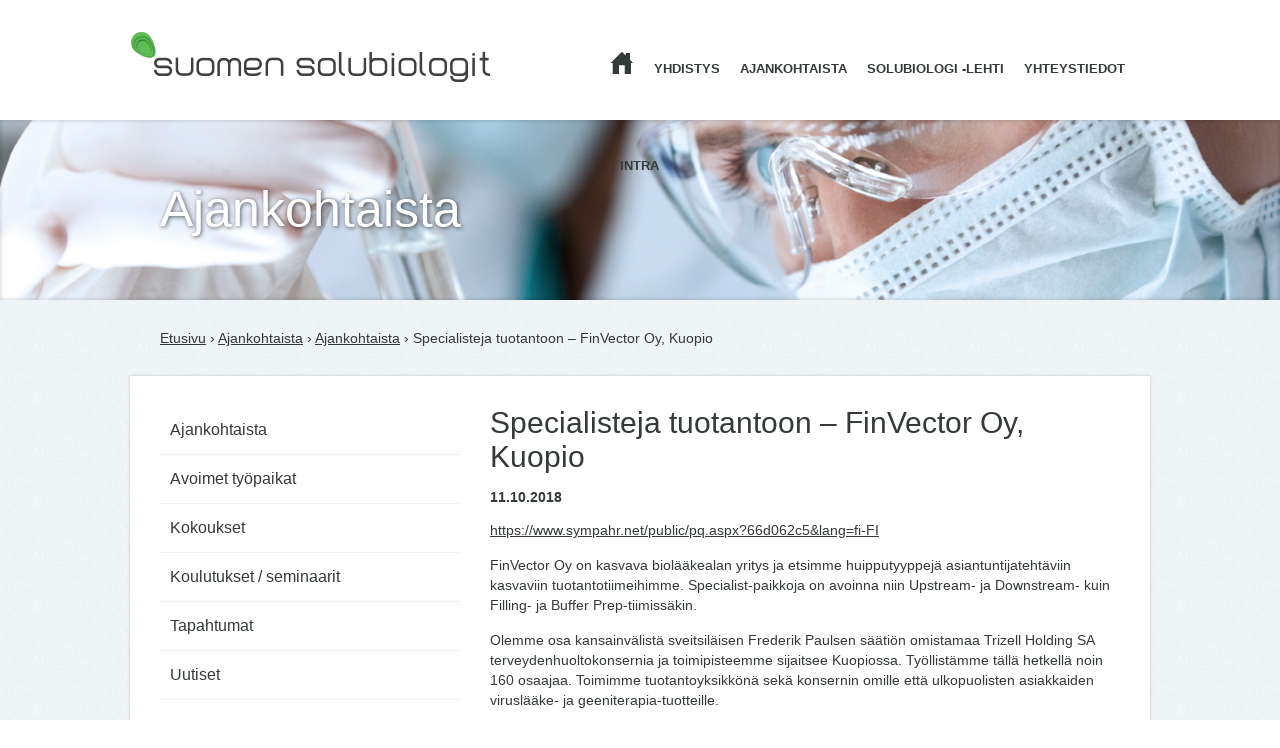

--- FILE ---
content_type: text/html; charset=UTF-8
request_url: https://www.suomensolubiologit.fi/specialisteja-tuotantoon-finvector-oy-kuopio/
body_size: 31241
content:
<!doctype html>

<!--[if lt IE 7 ]> <html class="ie ie6 ie-lt10 ie-lt9 ie-lt8 ie-lt7 no-js" lang="fi"> <![endif]-->
<!--[if IE 7 ]>    <html class="ie ie7 ie-lt10 ie-lt9 ie-lt8 no-js" lang="fi"> <![endif]-->
<!--[if IE 8 ]>    <html class="ie ie8 ie-lt10 ie-lt9 no-js" lang="fi"> <![endif]-->
<!--[if IE 9 ]>    <html class="ie ie9 ie-lt10 no-js" lang="fi"> <![endif]-->
<!--[if gt IE 9]><!--><html class="no-js" lang="fi"><!--<![endif]-->
<!-- the "no-js" class is for Modernizr. --> 

<head id="www-suomen-solubiologit-fi" data-template-set="SSB-theme">

	<meta charset="UTF-8">
	
	<!-- Always force latest IE rendering engine (even in intranet) & Chrome Frame -->
	<!--[if IE ]>
	<meta http-equiv="X-UA-Compatible" content="IE=edge,chrome=1">
	<![endif]-->

	
	<title>Specialisteja tuotantoon &#8211; FinVector Oy, Kuopio | Suomen Solubiologit ry</title>

	<meta name="title" content="Specialisteja tuotantoon &#8211; FinVector Oy, Kuopio | Suomen Solubiologit ry">

	<meta name="description" content="Yhdistyksen kotipaikkakuntana toimii Jyväskylä. Yhdistyksen tarkoituksena on edistää solubiologian tutkimusta, koulutusta, tiedotusta ja työpaikkojen perustamista solubiologeille harjoittaen mm. koulutus- ja  tiedotustoimintaa." />

		
	<meta name="Copyright" content="Copyright &copy; Suomen Solubiologit ry 2026. All Rights Reserved.">

	<meta name="viewport" content="width=device-width, initial-scale=1.0" />	
	<link rel="shortcut icon" href="http://web117.webhotelli.fi/~suome491/wp-content/uploads/2013/08/favicon.png" />
	<link rel="apple-touch-icon" href="http://web117.webhotelli.fi/~suome491/wp-content/uploads/2013/08/apple.png">

	<link href='http://fonts.googleapis.com/css?family=Source+Sans+Pro:300,400,900,300italic,400italic,900italic' rel='stylesheet' type='text/css'>
	<link rel="stylesheet" href="https://www.suomensolubiologit.fi/wp-content/themes/ssb/reset.css" />
	<link rel="stylesheet" href="https://www.suomensolubiologit.fi/wp-content/themes/ssb/style.css" />
	<link rel="stylesheet" href="https://www.suomensolubiologit.fi/wp-content/themes/ssb/responsive.css" />
	

	<script src="https://www.suomensolubiologit.fi/wp-content/themes/ssb/assets/js/modernizr-2.6.2.dev.js"></script>

	<!-- Application-specific meta tags -->
	
	
	<!-- Facebook --><meta property="og:title" content="Suomen Solubiologit ry" /><meta property="og:description" content="Yhdistys edistää solubiologian tutkimusta, koulutusta, tiedotusta ja työpaikkojen perustamista solubiologeille harjoittaen koulutus- ja tiedotustoimintaa." /><meta property="og:url" content="http://www.suomensolubiologit.fi/" /><meta property="og:image" content="http://web117.webhotelli.fi/~suome491/wp-content/uploads/2013/08/profiili.jpg" />
	<link rel="profile" href="http://gmpg.org/xfn/11" />
	<link rel="pingback" href="" />

	<meta name='robots' content='max-image-preview:large' />
<link rel='dns-prefetch' href='//ajax.googleapis.com' />
<link rel="alternate" type="application/rss+xml" title="Suomen Solubiologit ry &raquo; syöte" href="https://www.suomensolubiologit.fi/feed/" />
<link rel="alternate" type="application/rss+xml" title="Suomen Solubiologit ry &raquo; kommenttien syöte" href="https://www.suomensolubiologit.fi/comments/feed/" />
<link rel="alternate" type="application/rss+xml" title="Suomen Solubiologit ry &raquo; Specialisteja tuotantoon &#8211; FinVector Oy, Kuopio kommenttien syöte" href="https://www.suomensolubiologit.fi/specialisteja-tuotantoon-finvector-oy-kuopio/feed/" />
<link rel="alternate" title="oEmbed (JSON)" type="application/json+oembed" href="https://www.suomensolubiologit.fi/wp-json/oembed/1.0/embed?url=https%3A%2F%2Fwww.suomensolubiologit.fi%2Fspecialisteja-tuotantoon-finvector-oy-kuopio%2F" />
<link rel="alternate" title="oEmbed (XML)" type="text/xml+oembed" href="https://www.suomensolubiologit.fi/wp-json/oembed/1.0/embed?url=https%3A%2F%2Fwww.suomensolubiologit.fi%2Fspecialisteja-tuotantoon-finvector-oy-kuopio%2F&#038;format=xml" />
<style id='wp-img-auto-sizes-contain-inline-css' type='text/css'>
img:is([sizes=auto i],[sizes^="auto," i]){contain-intrinsic-size:3000px 1500px}
/*# sourceURL=wp-img-auto-sizes-contain-inline-css */
</style>
<style id='wp-emoji-styles-inline-css' type='text/css'>

	img.wp-smiley, img.emoji {
		display: inline !important;
		border: none !important;
		box-shadow: none !important;
		height: 1em !important;
		width: 1em !important;
		margin: 0 0.07em !important;
		vertical-align: -0.1em !important;
		background: none !important;
		padding: 0 !important;
	}
/*# sourceURL=wp-emoji-styles-inline-css */
</style>
<link rel='stylesheet' id='wp-block-library-css' href='https://www.suomensolubiologit.fi/wp-includes/css/dist/block-library/style.min.css?ver=6.9' type='text/css' media='all' />
<style id='global-styles-inline-css' type='text/css'>
:root{--wp--preset--aspect-ratio--square: 1;--wp--preset--aspect-ratio--4-3: 4/3;--wp--preset--aspect-ratio--3-4: 3/4;--wp--preset--aspect-ratio--3-2: 3/2;--wp--preset--aspect-ratio--2-3: 2/3;--wp--preset--aspect-ratio--16-9: 16/9;--wp--preset--aspect-ratio--9-16: 9/16;--wp--preset--color--black: #000000;--wp--preset--color--cyan-bluish-gray: #abb8c3;--wp--preset--color--white: #ffffff;--wp--preset--color--pale-pink: #f78da7;--wp--preset--color--vivid-red: #cf2e2e;--wp--preset--color--luminous-vivid-orange: #ff6900;--wp--preset--color--luminous-vivid-amber: #fcb900;--wp--preset--color--light-green-cyan: #7bdcb5;--wp--preset--color--vivid-green-cyan: #00d084;--wp--preset--color--pale-cyan-blue: #8ed1fc;--wp--preset--color--vivid-cyan-blue: #0693e3;--wp--preset--color--vivid-purple: #9b51e0;--wp--preset--gradient--vivid-cyan-blue-to-vivid-purple: linear-gradient(135deg,rgb(6,147,227) 0%,rgb(155,81,224) 100%);--wp--preset--gradient--light-green-cyan-to-vivid-green-cyan: linear-gradient(135deg,rgb(122,220,180) 0%,rgb(0,208,130) 100%);--wp--preset--gradient--luminous-vivid-amber-to-luminous-vivid-orange: linear-gradient(135deg,rgb(252,185,0) 0%,rgb(255,105,0) 100%);--wp--preset--gradient--luminous-vivid-orange-to-vivid-red: linear-gradient(135deg,rgb(255,105,0) 0%,rgb(207,46,46) 100%);--wp--preset--gradient--very-light-gray-to-cyan-bluish-gray: linear-gradient(135deg,rgb(238,238,238) 0%,rgb(169,184,195) 100%);--wp--preset--gradient--cool-to-warm-spectrum: linear-gradient(135deg,rgb(74,234,220) 0%,rgb(151,120,209) 20%,rgb(207,42,186) 40%,rgb(238,44,130) 60%,rgb(251,105,98) 80%,rgb(254,248,76) 100%);--wp--preset--gradient--blush-light-purple: linear-gradient(135deg,rgb(255,206,236) 0%,rgb(152,150,240) 100%);--wp--preset--gradient--blush-bordeaux: linear-gradient(135deg,rgb(254,205,165) 0%,rgb(254,45,45) 50%,rgb(107,0,62) 100%);--wp--preset--gradient--luminous-dusk: linear-gradient(135deg,rgb(255,203,112) 0%,rgb(199,81,192) 50%,rgb(65,88,208) 100%);--wp--preset--gradient--pale-ocean: linear-gradient(135deg,rgb(255,245,203) 0%,rgb(182,227,212) 50%,rgb(51,167,181) 100%);--wp--preset--gradient--electric-grass: linear-gradient(135deg,rgb(202,248,128) 0%,rgb(113,206,126) 100%);--wp--preset--gradient--midnight: linear-gradient(135deg,rgb(2,3,129) 0%,rgb(40,116,252) 100%);--wp--preset--font-size--small: 13px;--wp--preset--font-size--medium: 20px;--wp--preset--font-size--large: 36px;--wp--preset--font-size--x-large: 42px;--wp--preset--spacing--20: 0.44rem;--wp--preset--spacing--30: 0.67rem;--wp--preset--spacing--40: 1rem;--wp--preset--spacing--50: 1.5rem;--wp--preset--spacing--60: 2.25rem;--wp--preset--spacing--70: 3.38rem;--wp--preset--spacing--80: 5.06rem;--wp--preset--shadow--natural: 6px 6px 9px rgba(0, 0, 0, 0.2);--wp--preset--shadow--deep: 12px 12px 50px rgba(0, 0, 0, 0.4);--wp--preset--shadow--sharp: 6px 6px 0px rgba(0, 0, 0, 0.2);--wp--preset--shadow--outlined: 6px 6px 0px -3px rgb(255, 255, 255), 6px 6px rgb(0, 0, 0);--wp--preset--shadow--crisp: 6px 6px 0px rgb(0, 0, 0);}:where(.is-layout-flex){gap: 0.5em;}:where(.is-layout-grid){gap: 0.5em;}body .is-layout-flex{display: flex;}.is-layout-flex{flex-wrap: wrap;align-items: center;}.is-layout-flex > :is(*, div){margin: 0;}body .is-layout-grid{display: grid;}.is-layout-grid > :is(*, div){margin: 0;}:where(.wp-block-columns.is-layout-flex){gap: 2em;}:where(.wp-block-columns.is-layout-grid){gap: 2em;}:where(.wp-block-post-template.is-layout-flex){gap: 1.25em;}:where(.wp-block-post-template.is-layout-grid){gap: 1.25em;}.has-black-color{color: var(--wp--preset--color--black) !important;}.has-cyan-bluish-gray-color{color: var(--wp--preset--color--cyan-bluish-gray) !important;}.has-white-color{color: var(--wp--preset--color--white) !important;}.has-pale-pink-color{color: var(--wp--preset--color--pale-pink) !important;}.has-vivid-red-color{color: var(--wp--preset--color--vivid-red) !important;}.has-luminous-vivid-orange-color{color: var(--wp--preset--color--luminous-vivid-orange) !important;}.has-luminous-vivid-amber-color{color: var(--wp--preset--color--luminous-vivid-amber) !important;}.has-light-green-cyan-color{color: var(--wp--preset--color--light-green-cyan) !important;}.has-vivid-green-cyan-color{color: var(--wp--preset--color--vivid-green-cyan) !important;}.has-pale-cyan-blue-color{color: var(--wp--preset--color--pale-cyan-blue) !important;}.has-vivid-cyan-blue-color{color: var(--wp--preset--color--vivid-cyan-blue) !important;}.has-vivid-purple-color{color: var(--wp--preset--color--vivid-purple) !important;}.has-black-background-color{background-color: var(--wp--preset--color--black) !important;}.has-cyan-bluish-gray-background-color{background-color: var(--wp--preset--color--cyan-bluish-gray) !important;}.has-white-background-color{background-color: var(--wp--preset--color--white) !important;}.has-pale-pink-background-color{background-color: var(--wp--preset--color--pale-pink) !important;}.has-vivid-red-background-color{background-color: var(--wp--preset--color--vivid-red) !important;}.has-luminous-vivid-orange-background-color{background-color: var(--wp--preset--color--luminous-vivid-orange) !important;}.has-luminous-vivid-amber-background-color{background-color: var(--wp--preset--color--luminous-vivid-amber) !important;}.has-light-green-cyan-background-color{background-color: var(--wp--preset--color--light-green-cyan) !important;}.has-vivid-green-cyan-background-color{background-color: var(--wp--preset--color--vivid-green-cyan) !important;}.has-pale-cyan-blue-background-color{background-color: var(--wp--preset--color--pale-cyan-blue) !important;}.has-vivid-cyan-blue-background-color{background-color: var(--wp--preset--color--vivid-cyan-blue) !important;}.has-vivid-purple-background-color{background-color: var(--wp--preset--color--vivid-purple) !important;}.has-black-border-color{border-color: var(--wp--preset--color--black) !important;}.has-cyan-bluish-gray-border-color{border-color: var(--wp--preset--color--cyan-bluish-gray) !important;}.has-white-border-color{border-color: var(--wp--preset--color--white) !important;}.has-pale-pink-border-color{border-color: var(--wp--preset--color--pale-pink) !important;}.has-vivid-red-border-color{border-color: var(--wp--preset--color--vivid-red) !important;}.has-luminous-vivid-orange-border-color{border-color: var(--wp--preset--color--luminous-vivid-orange) !important;}.has-luminous-vivid-amber-border-color{border-color: var(--wp--preset--color--luminous-vivid-amber) !important;}.has-light-green-cyan-border-color{border-color: var(--wp--preset--color--light-green-cyan) !important;}.has-vivid-green-cyan-border-color{border-color: var(--wp--preset--color--vivid-green-cyan) !important;}.has-pale-cyan-blue-border-color{border-color: var(--wp--preset--color--pale-cyan-blue) !important;}.has-vivid-cyan-blue-border-color{border-color: var(--wp--preset--color--vivid-cyan-blue) !important;}.has-vivid-purple-border-color{border-color: var(--wp--preset--color--vivid-purple) !important;}.has-vivid-cyan-blue-to-vivid-purple-gradient-background{background: var(--wp--preset--gradient--vivid-cyan-blue-to-vivid-purple) !important;}.has-light-green-cyan-to-vivid-green-cyan-gradient-background{background: var(--wp--preset--gradient--light-green-cyan-to-vivid-green-cyan) !important;}.has-luminous-vivid-amber-to-luminous-vivid-orange-gradient-background{background: var(--wp--preset--gradient--luminous-vivid-amber-to-luminous-vivid-orange) !important;}.has-luminous-vivid-orange-to-vivid-red-gradient-background{background: var(--wp--preset--gradient--luminous-vivid-orange-to-vivid-red) !important;}.has-very-light-gray-to-cyan-bluish-gray-gradient-background{background: var(--wp--preset--gradient--very-light-gray-to-cyan-bluish-gray) !important;}.has-cool-to-warm-spectrum-gradient-background{background: var(--wp--preset--gradient--cool-to-warm-spectrum) !important;}.has-blush-light-purple-gradient-background{background: var(--wp--preset--gradient--blush-light-purple) !important;}.has-blush-bordeaux-gradient-background{background: var(--wp--preset--gradient--blush-bordeaux) !important;}.has-luminous-dusk-gradient-background{background: var(--wp--preset--gradient--luminous-dusk) !important;}.has-pale-ocean-gradient-background{background: var(--wp--preset--gradient--pale-ocean) !important;}.has-electric-grass-gradient-background{background: var(--wp--preset--gradient--electric-grass) !important;}.has-midnight-gradient-background{background: var(--wp--preset--gradient--midnight) !important;}.has-small-font-size{font-size: var(--wp--preset--font-size--small) !important;}.has-medium-font-size{font-size: var(--wp--preset--font-size--medium) !important;}.has-large-font-size{font-size: var(--wp--preset--font-size--large) !important;}.has-x-large-font-size{font-size: var(--wp--preset--font-size--x-large) !important;}
/*# sourceURL=global-styles-inline-css */
</style>

<style id='classic-theme-styles-inline-css' type='text/css'>
/*! This file is auto-generated */
.wp-block-button__link{color:#fff;background-color:#32373c;border-radius:9999px;box-shadow:none;text-decoration:none;padding:calc(.667em + 2px) calc(1.333em + 2px);font-size:1.125em}.wp-block-file__button{background:#32373c;color:#fff;text-decoration:none}
/*# sourceURL=/wp-includes/css/classic-themes.min.css */
</style>
<link rel='stylesheet' id='contact-form-7-css' href='https://www.suomensolubiologit.fi/wp-content/plugins/contact-form-7/includes/css/styles.css?ver=4.6.1' type='text/css' media='all' />
<link rel='stylesheet' id='jquery-ui-theme-css' href='https://ajax.googleapis.com/ajax/libs/jqueryui/1.11.4/themes/cupertino/jquery-ui.min.css?ver=1.11.4' type='text/css' media='all' />
<link rel='stylesheet' id='jquery-ui-timepicker-css' href='https://www.suomensolubiologit.fi/wp-content/plugins/contact-form-7-datepicker/js/jquery-ui-timepicker/jquery-ui-timepicker-addon.min.css?ver=6.9' type='text/css' media='all' />
<script type="text/javascript" src="//ajax.googleapis.com/ajax/libs/jquery/1.9.1/jquery.min.js?ver=6.9" id="jquery-js"></script>
<link rel="https://api.w.org/" href="https://www.suomensolubiologit.fi/wp-json/" /><link rel="alternate" title="JSON" type="application/json" href="https://www.suomensolubiologit.fi/wp-json/wp/v2/posts/1890" /><link rel="EditURI" type="application/rsd+xml" title="RSD" href="https://www.suomensolubiologit.fi/xmlrpc.php?rsd" />
<meta name="generator" content="WordPress 6.9" />
<link rel="canonical" href="https://www.suomensolubiologit.fi/specialisteja-tuotantoon-finvector-oy-kuopio/" />
<link rel='shortlink' href='https://www.suomensolubiologit.fi/?p=1890' />
<link rel="icon" href="https://www.suomensolubiologit.fi/wp-content/uploads/2025/08/cropped-SSBmerkki_KirstiHarkonen-32x32.png" sizes="32x32" />
<link rel="icon" href="https://www.suomensolubiologit.fi/wp-content/uploads/2025/08/cropped-SSBmerkki_KirstiHarkonen-192x192.png" sizes="192x192" />
<link rel="apple-touch-icon" href="https://www.suomensolubiologit.fi/wp-content/uploads/2025/08/cropped-SSBmerkki_KirstiHarkonen-180x180.png" />
<meta name="msapplication-TileImage" content="https://www.suomensolubiologit.fi/wp-content/uploads/2025/08/cropped-SSBmerkki_KirstiHarkonen-270x270.png" />

</head>

<body class="wp-singular post-template-default single single-post postid-1890 single-format-standard wp-theme-ssb">

		<header>
			<div class="content">
				<div class="logo"><a href="https://www.suomensolubiologit.fi/" title="Suomen Solubiologit ry" rel="home">Suomen Solubiologit ry</a></div>
				
				<nav class="main-nav">
				
					<ul>
						<li class="home"><a href="https://www.suomensolubiologit.fi/">Etusivu</a></li>
						<li class="page_item page-item-2 page_item_has_children"><a href="https://www.suomensolubiologit.fi/yhdistys/">Yhdistys</a></li>
<li class="page_item page-item-5"><a href="https://www.suomensolubiologit.fi/ajankohtaista/">Ajankohtaista</a></li>
<li class="page_item page-item-9 page_item_has_children"><a href="https://www.suomensolubiologit.fi/solubiologi-lehti/">Solubiologi -lehti</a></li>
<li class="page_item page-item-11 page_item_has_children"><a href="https://www.suomensolubiologit.fi/yhteystiedot/">Yhteystiedot</a></li>
						<li><a href="https://www.suomensolubiologit.fi/intra">Intra</a></li>
					</ul>
				
				</nav>
				
				<nav class="mobile-nav">
				
					<ul>
						<li class="home"><a href="https://www.suomensolubiologit.fi/">Etusivu</a></li>
						<li class="page_item page-item-2 page_item_has_children"><a href="https://www.suomensolubiologit.fi/yhdistys/">Yhdistys</a></li>
<li class="page_item page-item-5"><a href="https://www.suomensolubiologit.fi/ajankohtaista/">Ajankohtaista</a></li>
<li class="page_item page-item-9 page_item_has_children"><a href="https://www.suomensolubiologit.fi/solubiologi-lehti/">Solubiologi -lehti</a></li>
<li class="page_item page-item-11 page_item_has_children"><a href="https://www.suomensolubiologit.fi/yhteystiedot/">Yhteystiedot</a></li>
						<li><a href="https://www.suomensolubiologit.fi/intra">Intra</a></li>
					</ul>
				
				</nav>
			</div>
		</header>

	

 
 
 
  
 	 
 		
 		<section class="intro page">
 			<div class="content">
 				<h1>Ajankohtaista</h1>
 			</div>
 		</section>
 		
		<section class="breadcrumb"><a href='http://www.suomensolubiologit.fi'>Etusivu</a> › <a href='http://www.suomensolubiologit.fi/ajankohtaista'>Ajankohtaista</a>  › <a href='http://www.suomensolubiologit.fi/ajankohtaista'>Ajankohtaista</a>  › Specialisteja tuotantoon &#8211; FinVector Oy, Kuopio</section>
 		
 		<section class="main">
 			<div class="content">
 				<div class="col3 sidebar">
 					

    
    

		
<ul><li><a href="https://www.suomensolubiologit.fi/category/ajankohtaista/">Ajankohtaista</a></li><li><a href="https://www.suomensolubiologit.fi/category/tyopaikat/">Avoimet työpaikat</a></li><li><a href="https://www.suomensolubiologit.fi/category/kokoukset/">Kokoukset</a></li><li><a href="https://www.suomensolubiologit.fi/category/koulutukset-seminaarit/">Koulutukset / seminaarit</a></li><li><a href="https://www.suomensolubiologit.fi/category/tapahtumat/">Tapahtumat</a></li><li><a href="https://www.suomensolubiologit.fi/category/uutiset/">Uutiset</a></li></ul>
<a href="https://www.suomensolubiologit.fi/yhdistys/jasenanomus/" class="btn"><span class="ico human"></span>Liity jäseneksi</a>
<a href="https://www.suomensolubiologit.fi/yhdistys/osoitteenmuutos/" class="btn"><span class="ico mail"></span>Tee osoitteenmuutos</a>
<a href="https://www.suomensolubiologit.fi/yhteystiedot/palaute/" class="btn"><span class="ico event"></span>Ilmoita tapahtuma </a> 				</div>
 				
 				<div class="col6">
 				
 					<h2>Specialisteja tuotantoon &#8211; FinVector Oy, Kuopio</h2>
 					<strong>11.10.2018</strong>
 					<p><a href="https://www.sympahr.net/public/pq.aspx?66d062c5&amp;lang=fi-FI">https://www.sympahr.net/public/pq.aspx?66d062c5&amp;lang=fi-FI</a></p>
<p>FinVector Oy on kasvava biolääkealan yritys ja etsimme huipputyyppejä asiantuntijatehtäviin kasvaviin tuotantotiimeihimme. Specialist-paikkoja on avoinna niin Upstream- ja Downstream- kuin Filling- ja Buffer Prep-tiimissäkin.</p>
<p>Olemme osa kansainvälistä sveitsiläisen Frederik Paulsen säätiön omistamaa Trizell Holding SA terveydenhuoltokonsernia ja toimipisteemme sijaitsee Kuopiossa. Työllistämme tällä hetkellä noin 160 osaajaa. Toimimme tuotantoyksikkönä sekä konsernin omille että ulkopuolisten asiakkaiden viruslääke- ja geeniterapia-tuotteille.</p>
<p>Pääasialliset tehtäväsi koostuvat monimuotoisesta GMP-dokumentoinnista ja toimimisesta asiantuntijana tuotantoprosesseissa. Sinulle kuuluu myös tuotantoprosessien kehittäminen tuotantotiloihin noudattamalla voimassolevia sääntöjä hyvässä yhteistyössä muiden osastojen kanssa. Lisäksi toivomme että sinusta on ongelmatilanteiden ratkaisijaksi tuotannon operaattoreiden tueksi.</p>
<p>Tehtävässä onnistumisen edellytyksenä on tutkinto biotieteiden, kemian, biokemian, bioteknologian tai farmasian (esim. farmasian teknologia) alalta. Olisi myös hyvä jos sinulla olisi jo työkokemusta aseptisesta- tai GMP-työstä tai olet perehtynyt laatujärjestelmiin. Niin soluviljelytekniikoiden ja proteiinin tuotto- ja puhdistusmenetelmien tunteminen kuin laiteosaaminen ja liuosten valmistaminen tuotantoon katsotaan eduksesi. Työskentelyotteesi on suunnitelmallinen ja tarkka muttet säikähdä nopeasti muuttuvia tilanteita. Tartut uusiin haasteisiin ennakkoluulottomasti, olet itseohjautuva ja haluat kehittyä tehtävissäsi. Kommunikoit sujuvasti ja pystyt dokumentoimaan työsi huolella englanniksi. Tärkeintä meille kuitenkin on, että olet motivoitunut ja innostunut, joten laitathan hakemuksen jos tunnistat osaamisesi joistain kriteereistämme.</p>
<p>FinVector mahdollistaa työntekijöille monipuolisia sekä vastuullisia tehtäviä monialaisessa ympäristössä. Meille on tärkeää työntekijöiden oman osaamisen kehittäminen ja tarjoamme mahdollisuuden vaikuttaa työtehtäviin sekä oman urapolun luomiseen. Erityisen hyvin meillä viihtyvät henkilöt, jotka haluavat kehittyä alansa huippuosaajiksi.</p>
<p>Työsuhteesi on toistaiseksi voimassa oleva ja alkaa sopimuksen mukaan. Meillä tehdään töitä 2-vuorotyönä ja osittain myös viikonloppuisin. Saat käyttöösi kattavat henkilökuntaedut ja ennen kaikkea pääset osalliseksi mahtavaa työporukkaa.</p>
<p>Lisätietoja tehtävistä antaa HR Director Johanna Pirinen p. 044 5565420 tiistaina 9.10. klo 9-10, perjantaina 19.10. klo 13-15 tai torstaina 25.10. klo 13-15.</p>
<p>&nbsp;</p>
 					
 					 					
 				</div>
 				
 				
 				<div class="clear"></div>
 			</div>
 		</section>
 		
 	 		
 
 
 
 



		<footer>
			<div class="content">
				<nav>
				
					<ul>
						<li><a href="https://www.suomensolubiologit.fi/">Etusivu</a></li>
						<li class="page_item page-item-2 page_item_has_children has_children"><a href="https://www.suomensolubiologit.fi/yhdistys/">Yhdistys</a></li>
<li class="page_item page-item-5"><a href="https://www.suomensolubiologit.fi/ajankohtaista/">Ajankohtaista</a></li>
<li class="page_item page-item-9 page_item_has_children has_children"><a href="https://www.suomensolubiologit.fi/solubiologi-lehti/">Solubiologi -lehti</a></li>
<li class="page_item page-item-11 page_item_has_children has_children"><a href="https://www.suomensolubiologit.fi/yhteystiedot/">Yhteystiedot</a></li>
					</ul>
				
				</nav>
				
				<div class="copy"><p>&copy;2026 Suomen Solubiologit ry | <a href="https://www.suomensolubiologit.fi/wp-admin">Hallinta</a>
								
				</p></div>
			</div>
		</footer>
	


	<script type="speculationrules">
{"prefetch":[{"source":"document","where":{"and":[{"href_matches":"/*"},{"not":{"href_matches":["/wp-*.php","/wp-admin/*","/wp-content/uploads/*","/wp-content/*","/wp-content/plugins/*","/wp-content/themes/ssb/*","/*\\?(.+)"]}},{"not":{"selector_matches":"a[rel~=\"nofollow\"]"}},{"not":{"selector_matches":".no-prefetch, .no-prefetch a"}}]},"eagerness":"conservative"}]}
</script>
<script type="text/javascript" src="https://www.suomensolubiologit.fi/wp-content/plugins/contact-form-7/includes/js/jquery.form.min.js?ver=3.51.0-2014.06.20" id="jquery-form-js"></script>
<script type="text/javascript" id="contact-form-7-js-extra">
/* <![CDATA[ */
var _wpcf7 = {"recaptcha":{"messages":{"empty":"Ole hyv\u00e4 ja todista, ettet ole robottiohjelma."}}};
//# sourceURL=contact-form-7-js-extra
/* ]]> */
</script>
<script type="text/javascript" src="https://www.suomensolubiologit.fi/wp-content/plugins/contact-form-7/includes/js/scripts.js?ver=4.6.1" id="contact-form-7-js"></script>
<script type="text/javascript" src="https://www.suomensolubiologit.fi/wp-includes/js/jquery/ui/core.min.js?ver=1.13.3" id="jquery-ui-core-js"></script>
<script type="text/javascript" src="https://www.suomensolubiologit.fi/wp-includes/js/jquery/ui/datepicker.min.js?ver=1.13.3" id="jquery-ui-datepicker-js"></script>
<script type="text/javascript" id="jquery-ui-datepicker-js-after">
/* <![CDATA[ */
jQuery(function(jQuery){jQuery.datepicker.setDefaults({"closeText":"Sulje","currentText":"T\u00e4n\u00e4\u00e4n","monthNames":["tammikuu","helmikuu","maaliskuu","huhtikuu","toukokuu","kes\u00e4kuu","hein\u00e4kuu","elokuu","syyskuu","lokakuu","marraskuu","joulukuu"],"monthNamesShort":["tammi","helmi","maalis","huhti","touko","kes\u00e4","hein\u00e4","elo","syys","loka","marras","joulu"],"nextText":"Seuraava","prevText":"Edellinen","dayNames":["sunnuntai","maanantai","tiistai","keskiviikko","torstai","perjantai","lauantai"],"dayNamesShort":["su","ma","ti","ke","to","pe","la"],"dayNamesMin":["su","ma","ti","ke","to","pe","la"],"dateFormat":"d.mm.yy","firstDay":1,"isRTL":false});});
//# sourceURL=jquery-ui-datepicker-js-after
/* ]]> */
</script>
<script type="text/javascript" src="https://ajax.googleapis.com/ajax/libs/jqueryui/1.11.4/i18n/datepicker-fi.min.js?ver=1.11.4" id="jquery-ui-fi-js"></script>
<script type="text/javascript" src="https://www.suomensolubiologit.fi/wp-content/plugins/contact-form-7-datepicker/js/jquery-ui-timepicker/jquery-ui-timepicker-addon.min.js?ver=6.9" id="jquery-ui-timepicker-js"></script>
<script type="text/javascript" src="https://www.suomensolubiologit.fi/wp-content/plugins/contact-form-7-datepicker/js/jquery-ui-timepicker/i18n/jquery-ui-timepicker-fi.js?ver=6.9" id="jquery-ui-timepicker-fi-js"></script>
<script type="text/javascript" src="https://www.suomensolubiologit.fi/wp-includes/js/jquery/ui/mouse.min.js?ver=1.13.3" id="jquery-ui-mouse-js"></script>
<script type="text/javascript" src="https://www.suomensolubiologit.fi/wp-includes/js/jquery/ui/slider.min.js?ver=1.13.3" id="jquery-ui-slider-js"></script>
<script type="text/javascript" src="https://www.suomensolubiologit.fi/wp-includes/js/jquery/ui/controlgroup.min.js?ver=1.13.3" id="jquery-ui-controlgroup-js"></script>
<script type="text/javascript" src="https://www.suomensolubiologit.fi/wp-includes/js/jquery/ui/checkboxradio.min.js?ver=1.13.3" id="jquery-ui-checkboxradio-js"></script>
<script type="text/javascript" src="https://www.suomensolubiologit.fi/wp-includes/js/jquery/ui/button.min.js?ver=1.13.3" id="jquery-ui-button-js"></script>
<script type="text/javascript" src="https://www.suomensolubiologit.fi/wp-content/plugins/contact-form-7-datepicker/js/jquery-ui-sliderAccess.js?ver=6.9" id="jquery-ui-slider-access-js"></script>
<script id="wp-emoji-settings" type="application/json">
{"baseUrl":"https://s.w.org/images/core/emoji/17.0.2/72x72/","ext":".png","svgUrl":"https://s.w.org/images/core/emoji/17.0.2/svg/","svgExt":".svg","source":{"concatemoji":"https://www.suomensolubiologit.fi/wp-includes/js/wp-emoji-release.min.js?ver=6.9"}}
</script>
<script type="module">
/* <![CDATA[ */
/*! This file is auto-generated */
const a=JSON.parse(document.getElementById("wp-emoji-settings").textContent),o=(window._wpemojiSettings=a,"wpEmojiSettingsSupports"),s=["flag","emoji"];function i(e){try{var t={supportTests:e,timestamp:(new Date).valueOf()};sessionStorage.setItem(o,JSON.stringify(t))}catch(e){}}function c(e,t,n){e.clearRect(0,0,e.canvas.width,e.canvas.height),e.fillText(t,0,0);t=new Uint32Array(e.getImageData(0,0,e.canvas.width,e.canvas.height).data);e.clearRect(0,0,e.canvas.width,e.canvas.height),e.fillText(n,0,0);const a=new Uint32Array(e.getImageData(0,0,e.canvas.width,e.canvas.height).data);return t.every((e,t)=>e===a[t])}function p(e,t){e.clearRect(0,0,e.canvas.width,e.canvas.height),e.fillText(t,0,0);var n=e.getImageData(16,16,1,1);for(let e=0;e<n.data.length;e++)if(0!==n.data[e])return!1;return!0}function u(e,t,n,a){switch(t){case"flag":return n(e,"\ud83c\udff3\ufe0f\u200d\u26a7\ufe0f","\ud83c\udff3\ufe0f\u200b\u26a7\ufe0f")?!1:!n(e,"\ud83c\udde8\ud83c\uddf6","\ud83c\udde8\u200b\ud83c\uddf6")&&!n(e,"\ud83c\udff4\udb40\udc67\udb40\udc62\udb40\udc65\udb40\udc6e\udb40\udc67\udb40\udc7f","\ud83c\udff4\u200b\udb40\udc67\u200b\udb40\udc62\u200b\udb40\udc65\u200b\udb40\udc6e\u200b\udb40\udc67\u200b\udb40\udc7f");case"emoji":return!a(e,"\ud83e\u1fac8")}return!1}function f(e,t,n,a){let r;const o=(r="undefined"!=typeof WorkerGlobalScope&&self instanceof WorkerGlobalScope?new OffscreenCanvas(300,150):document.createElement("canvas")).getContext("2d",{willReadFrequently:!0}),s=(o.textBaseline="top",o.font="600 32px Arial",{});return e.forEach(e=>{s[e]=t(o,e,n,a)}),s}function r(e){var t=document.createElement("script");t.src=e,t.defer=!0,document.head.appendChild(t)}a.supports={everything:!0,everythingExceptFlag:!0},new Promise(t=>{let n=function(){try{var e=JSON.parse(sessionStorage.getItem(o));if("object"==typeof e&&"number"==typeof e.timestamp&&(new Date).valueOf()<e.timestamp+604800&&"object"==typeof e.supportTests)return e.supportTests}catch(e){}return null}();if(!n){if("undefined"!=typeof Worker&&"undefined"!=typeof OffscreenCanvas&&"undefined"!=typeof URL&&URL.createObjectURL&&"undefined"!=typeof Blob)try{var e="postMessage("+f.toString()+"("+[JSON.stringify(s),u.toString(),c.toString(),p.toString()].join(",")+"));",a=new Blob([e],{type:"text/javascript"});const r=new Worker(URL.createObjectURL(a),{name:"wpTestEmojiSupports"});return void(r.onmessage=e=>{i(n=e.data),r.terminate(),t(n)})}catch(e){}i(n=f(s,u,c,p))}t(n)}).then(e=>{for(const n in e)a.supports[n]=e[n],a.supports.everything=a.supports.everything&&a.supports[n],"flag"!==n&&(a.supports.everythingExceptFlag=a.supports.everythingExceptFlag&&a.supports[n]);var t;a.supports.everythingExceptFlag=a.supports.everythingExceptFlag&&!a.supports.flag,a.supports.everything||((t=a.source||{}).concatemoji?r(t.concatemoji):t.wpemoji&&t.twemoji&&(r(t.twemoji),r(t.wpemoji)))});
//# sourceURL=https://www.suomensolubiologit.fi/wp-includes/js/wp-emoji-loader.min.js
/* ]]> */
</script>


<script src="https://www.suomensolubiologit.fi/wp-content/themes/ssb/assets/js/functions.js"></script>

<script>
  (function(i,s,o,g,r,a,m){i['GoogleAnalyticsObject']=r;i[r]=i[r]||function(){
  (i[r].q=i[r].q||[]).push(arguments)},i[r].l=1*new Date();a=s.createElement(o),
  m=s.getElementsByTagName(o)[0];a.async=1;a.src=g;m.parentNode.insertBefore(a,m)
  })(window,document,'script','//www.google-analytics.com/analytics.js','ga');

  ga('create', 'UA-43216914-1', 'suomensolubiologit.fi');
  ga('send', 'pageview');

</script>
	
</body>

</html>


--- FILE ---
content_type: text/plain
request_url: https://www.google-analytics.com/j/collect?v=1&_v=j102&a=2032734287&t=pageview&_s=1&dl=https%3A%2F%2Fwww.suomensolubiologit.fi%2Fspecialisteja-tuotantoon-finvector-oy-kuopio%2F&ul=en-us%40posix&dt=Specialisteja%20tuotantoon%20%E2%80%93%20FinVector%20Oy%2C%20Kuopio%20%7C%20Suomen%20Solubiologit%20ry&sr=1280x720&vp=1280x720&_u=IEBAAAABAAAAACAAI~&jid=726661415&gjid=1204341035&cid=413752053.1769189400&tid=UA-43216914-1&_gid=1235272387.1769189400&_r=1&_slc=1&z=1265540192
body_size: -453
content:
2,cG-WV0H1T67LK